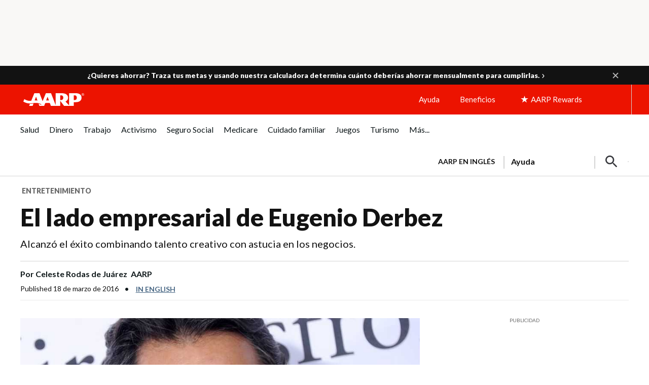

--- FILE ---
content_type: text/html; charset=utf-8
request_url: https://www.google.com/recaptcha/api2/aframe
body_size: 268
content:
<!DOCTYPE HTML><html><head><meta http-equiv="content-type" content="text/html; charset=UTF-8"></head><body><script nonce="O_NZ7kkG6SsiILpcvTh85A">/** Anti-fraud and anti-abuse applications only. See google.com/recaptcha */ try{var clients={'sodar':'https://pagead2.googlesyndication.com/pagead/sodar?'};window.addEventListener("message",function(a){try{if(a.source===window.parent){var b=JSON.parse(a.data);var c=clients[b['id']];if(c){var d=document.createElement('img');d.src=c+b['params']+'&rc='+(localStorage.getItem("rc::a")?sessionStorage.getItem("rc::b"):"");window.document.body.appendChild(d);sessionStorage.setItem("rc::e",parseInt(sessionStorage.getItem("rc::e")||0)+1);localStorage.setItem("rc::h",'1769283983519');}}}catch(b){}});window.parent.postMessage("_grecaptcha_ready", "*");}catch(b){}</script></body></html>

--- FILE ---
content_type: image/svg+xml
request_url: https://www.aarp.org/content/dam/aarp/aarp-icons/locked-white-14x19.svg
body_size: -318
content:
<svg width="14" height="19" viewBox="0 0 14 19" fill="none" xmlns="http://www.w3.org/2000/svg">
<path d="M12.0002 6.66683H11.1668V5.00016C11.1668 2.70016 9.30016 0.833496 7.00016 0.833496C4.70016 0.833496 2.8335 2.70016 2.8335 5.00016V6.66683H2.00016C1.0835 6.66683 0.333496 7.41683 0.333496 8.3335V16.6668C0.333496 17.5835 1.0835 18.3335 2.00016 18.3335H12.0002C12.9168 18.3335 13.6668 17.5835 13.6668 16.6668V8.3335C13.6668 7.41683 12.9168 6.66683 12.0002 6.66683ZM7.00016 14.1668C6.0835 14.1668 5.3335 13.4168 5.3335 12.5002C5.3335 11.5835 6.0835 10.8335 7.00016 10.8335C7.91683 10.8335 8.66683 11.5835 8.66683 12.5002C8.66683 13.4168 7.91683 14.1668 7.00016 14.1668ZM9.5835 6.66683H4.41683V5.00016C4.41683 3.57516 5.57516 2.41683 7.00016 2.41683C8.42516 2.41683 9.5835 3.57516 9.5835 5.00016V6.66683Z" fill="white"/>
</svg>
